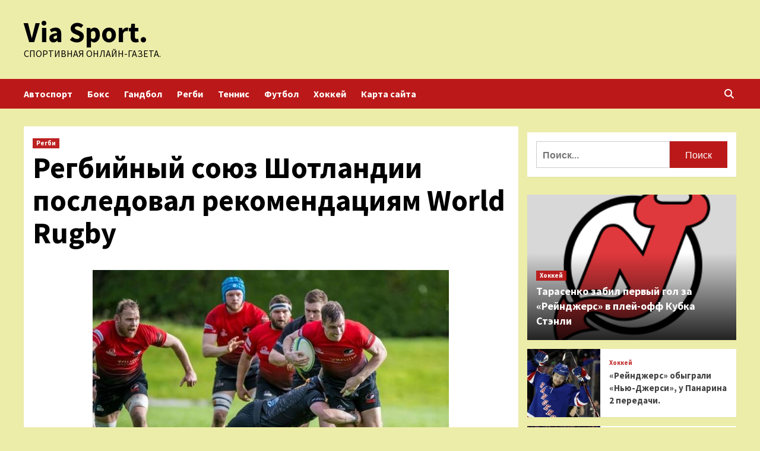

--- FILE ---
content_type: text/html; charset=UTF-8
request_url: http://vishkil.ru/regbi/regbiinyi-souz-shotlandii-posledoval-rekomendaciiam-world-rugby.html
body_size: 16724
content:
<!doctype html>
<html lang="ru-RU">
<head>
    <meta charset="UTF-8">
    <meta name="viewport" content="width=device-width, initial-scale=1">
    <link rel="profile" href="http://gmpg.org/xfn/11">
    <meta name='robots' content='index, follow, max-image-preview:large, max-snippet:-1, max-video-preview:-1' />
	<style>img:is([sizes="auto" i], [sizes^="auto," i]) { contain-intrinsic-size: 3000px 1500px }</style>
	
	<!-- This site is optimized with the Yoast SEO plugin v24.7 - https://yoast.com/wordpress/plugins/seo/ -->
	<title>Регбийный союз Шотландии последовал рекомендациям World Rugby - Via Sport.</title>
	<meta name="description" content="Фото: Шотландцы примут участие в глобальном эксперименте (с) Craig Watson SRU внедряет &laquo;пониженные&raquo; захваты. &nbsp; Регбийный союз Шотландии" />
	<link rel="canonical" href="http://vishkil.ru/regbi/regbiinyi-souz-shotlandii-posledoval-rekomendaciiam-world-rugby.html" />
	<meta property="og:locale" content="ru_RU" />
	<meta property="og:type" content="article" />
	<meta property="og:title" content="Регбийный союз Шотландии последовал рекомендациям World Rugby - Via Sport." />
	<meta property="og:description" content="Фото: Шотландцы примут участие в глобальном эксперименте (с) Craig Watson SRU внедряет &laquo;пониженные&raquo; захваты. &nbsp; Регбийный союз Шотландии" />
	<meta property="og:url" content="http://vishkil.ru/regbi/regbiinyi-souz-shotlandii-posledoval-rekomendaciiam-world-rugby.html" />
	<meta property="og:site_name" content="Via Sport." />
	<meta property="article:published_time" content="2023-04-14T07:30:07+00:00" />
	<meta property="og:image" content="http://vishkil.ru/wp-content/uploads/2023/04/regbijnyj-sojuz-shotlandii-posledoval-rekomendacijam-world-rugby-47c33da.jpg" />
	<meta property="og:image:width" content="600" />
	<meta property="og:image:height" content="399" />
	<meta property="og:image:type" content="image/jpeg" />
	<meta name="author" content="admin" />
	<meta name="twitter:card" content="summary_large_image" />
	<meta name="twitter:label1" content="Написано автором" />
	<meta name="twitter:data1" content="admin" />
	<script type="application/ld+json" class="yoast-schema-graph">{"@context":"https://schema.org","@graph":[{"@type":"WebPage","@id":"http://vishkil.ru/regbi/regbiinyi-souz-shotlandii-posledoval-rekomendaciiam-world-rugby.html","url":"http://vishkil.ru/regbi/regbiinyi-souz-shotlandii-posledoval-rekomendaciiam-world-rugby.html","name":"Регбийный союз Шотландии последовал рекомендациям World Rugby - Via Sport.","isPartOf":{"@id":"http://vishkil.ru/#website"},"primaryImageOfPage":{"@id":"http://vishkil.ru/regbi/regbiinyi-souz-shotlandii-posledoval-rekomendaciiam-world-rugby.html#primaryimage"},"image":{"@id":"http://vishkil.ru/regbi/regbiinyi-souz-shotlandii-posledoval-rekomendaciiam-world-rugby.html#primaryimage"},"thumbnailUrl":"http://vishkil.ru/wp-content/uploads/2023/04/regbijnyj-sojuz-shotlandii-posledoval-rekomendacijam-world-rugby-47c33da.jpg","datePublished":"2023-04-14T07:30:07+00:00","author":{"@id":"http://vishkil.ru/#/schema/person/830c41fed1fab98dc683d2241f51b3a4"},"description":"Фото: Шотландцы примут участие в глобальном эксперименте (с) Craig Watson SRU внедряет &laquo;пониженные&raquo; захваты. &nbsp; Регбийный союз Шотландии","breadcrumb":{"@id":"http://vishkil.ru/regbi/regbiinyi-souz-shotlandii-posledoval-rekomendaciiam-world-rugby.html#breadcrumb"},"inLanguage":"ru-RU","potentialAction":[{"@type":"ReadAction","target":["http://vishkil.ru/regbi/regbiinyi-souz-shotlandii-posledoval-rekomendaciiam-world-rugby.html"]}]},{"@type":"ImageObject","inLanguage":"ru-RU","@id":"http://vishkil.ru/regbi/regbiinyi-souz-shotlandii-posledoval-rekomendaciiam-world-rugby.html#primaryimage","url":"http://vishkil.ru/wp-content/uploads/2023/04/regbijnyj-sojuz-shotlandii-posledoval-rekomendacijam-world-rugby-47c33da.jpg","contentUrl":"http://vishkil.ru/wp-content/uploads/2023/04/regbijnyj-sojuz-shotlandii-posledoval-rekomendacijam-world-rugby-47c33da.jpg","width":600,"height":399},{"@type":"BreadcrumbList","@id":"http://vishkil.ru/regbi/regbiinyi-souz-shotlandii-posledoval-rekomendaciiam-world-rugby.html#breadcrumb","itemListElement":[{"@type":"ListItem","position":1,"name":"Главная страница","item":"http://vishkil.ru/"},{"@type":"ListItem","position":2,"name":"Регбийный союз Шотландии последовал рекомендациям World Rugby"}]},{"@type":"WebSite","@id":"http://vishkil.ru/#website","url":"http://vishkil.ru/","name":"Via Sport.","description":"Спортивная онлайн-газета.","potentialAction":[{"@type":"SearchAction","target":{"@type":"EntryPoint","urlTemplate":"http://vishkil.ru/?s={search_term_string}"},"query-input":{"@type":"PropertyValueSpecification","valueRequired":true,"valueName":"search_term_string"}}],"inLanguage":"ru-RU"},{"@type":"Person","@id":"http://vishkil.ru/#/schema/person/830c41fed1fab98dc683d2241f51b3a4","name":"admin","image":{"@type":"ImageObject","inLanguage":"ru-RU","@id":"http://vishkil.ru/#/schema/person/image/","url":"https://secure.gravatar.com/avatar/5fdb85cac86e45de2473cae2fb150b8501f466c267d3d07ed0727a97153d5b64?s=96&d=mm&r=g","contentUrl":"https://secure.gravatar.com/avatar/5fdb85cac86e45de2473cae2fb150b8501f466c267d3d07ed0727a97153d5b64?s=96&d=mm&r=g","caption":"admin"},"sameAs":["http://vishkil.ru"],"url":"http://vishkil.ru/author/admin"}]}</script>
	<!-- / Yoast SEO plugin. -->


<link rel='dns-prefetch' href='//fonts.googleapis.com' />
<link rel='stylesheet' id='wp-block-library-css' href='http://vishkil.ru/wp-includes/css/dist/block-library/style.min.css' type='text/css' media='all' />
<style id='classic-theme-styles-inline-css' type='text/css'>
/*! This file is auto-generated */
.wp-block-button__link{color:#fff;background-color:#32373c;border-radius:9999px;box-shadow:none;text-decoration:none;padding:calc(.667em + 2px) calc(1.333em + 2px);font-size:1.125em}.wp-block-file__button{background:#32373c;color:#fff;text-decoration:none}
</style>
<style id='global-styles-inline-css' type='text/css'>
:root{--wp--preset--aspect-ratio--square: 1;--wp--preset--aspect-ratio--4-3: 4/3;--wp--preset--aspect-ratio--3-4: 3/4;--wp--preset--aspect-ratio--3-2: 3/2;--wp--preset--aspect-ratio--2-3: 2/3;--wp--preset--aspect-ratio--16-9: 16/9;--wp--preset--aspect-ratio--9-16: 9/16;--wp--preset--color--black: #000000;--wp--preset--color--cyan-bluish-gray: #abb8c3;--wp--preset--color--white: #ffffff;--wp--preset--color--pale-pink: #f78da7;--wp--preset--color--vivid-red: #cf2e2e;--wp--preset--color--luminous-vivid-orange: #ff6900;--wp--preset--color--luminous-vivid-amber: #fcb900;--wp--preset--color--light-green-cyan: #7bdcb5;--wp--preset--color--vivid-green-cyan: #00d084;--wp--preset--color--pale-cyan-blue: #8ed1fc;--wp--preset--color--vivid-cyan-blue: #0693e3;--wp--preset--color--vivid-purple: #9b51e0;--wp--preset--gradient--vivid-cyan-blue-to-vivid-purple: linear-gradient(135deg,rgba(6,147,227,1) 0%,rgb(155,81,224) 100%);--wp--preset--gradient--light-green-cyan-to-vivid-green-cyan: linear-gradient(135deg,rgb(122,220,180) 0%,rgb(0,208,130) 100%);--wp--preset--gradient--luminous-vivid-amber-to-luminous-vivid-orange: linear-gradient(135deg,rgba(252,185,0,1) 0%,rgba(255,105,0,1) 100%);--wp--preset--gradient--luminous-vivid-orange-to-vivid-red: linear-gradient(135deg,rgba(255,105,0,1) 0%,rgb(207,46,46) 100%);--wp--preset--gradient--very-light-gray-to-cyan-bluish-gray: linear-gradient(135deg,rgb(238,238,238) 0%,rgb(169,184,195) 100%);--wp--preset--gradient--cool-to-warm-spectrum: linear-gradient(135deg,rgb(74,234,220) 0%,rgb(151,120,209) 20%,rgb(207,42,186) 40%,rgb(238,44,130) 60%,rgb(251,105,98) 80%,rgb(254,248,76) 100%);--wp--preset--gradient--blush-light-purple: linear-gradient(135deg,rgb(255,206,236) 0%,rgb(152,150,240) 100%);--wp--preset--gradient--blush-bordeaux: linear-gradient(135deg,rgb(254,205,165) 0%,rgb(254,45,45) 50%,rgb(107,0,62) 100%);--wp--preset--gradient--luminous-dusk: linear-gradient(135deg,rgb(255,203,112) 0%,rgb(199,81,192) 50%,rgb(65,88,208) 100%);--wp--preset--gradient--pale-ocean: linear-gradient(135deg,rgb(255,245,203) 0%,rgb(182,227,212) 50%,rgb(51,167,181) 100%);--wp--preset--gradient--electric-grass: linear-gradient(135deg,rgb(202,248,128) 0%,rgb(113,206,126) 100%);--wp--preset--gradient--midnight: linear-gradient(135deg,rgb(2,3,129) 0%,rgb(40,116,252) 100%);--wp--preset--font-size--small: 13px;--wp--preset--font-size--medium: 20px;--wp--preset--font-size--large: 36px;--wp--preset--font-size--x-large: 42px;--wp--preset--spacing--20: 0.44rem;--wp--preset--spacing--30: 0.67rem;--wp--preset--spacing--40: 1rem;--wp--preset--spacing--50: 1.5rem;--wp--preset--spacing--60: 2.25rem;--wp--preset--spacing--70: 3.38rem;--wp--preset--spacing--80: 5.06rem;--wp--preset--shadow--natural: 6px 6px 9px rgba(0, 0, 0, 0.2);--wp--preset--shadow--deep: 12px 12px 50px rgba(0, 0, 0, 0.4);--wp--preset--shadow--sharp: 6px 6px 0px rgba(0, 0, 0, 0.2);--wp--preset--shadow--outlined: 6px 6px 0px -3px rgba(255, 255, 255, 1), 6px 6px rgba(0, 0, 0, 1);--wp--preset--shadow--crisp: 6px 6px 0px rgba(0, 0, 0, 1);}:where(.is-layout-flex){gap: 0.5em;}:where(.is-layout-grid){gap: 0.5em;}body .is-layout-flex{display: flex;}.is-layout-flex{flex-wrap: wrap;align-items: center;}.is-layout-flex > :is(*, div){margin: 0;}body .is-layout-grid{display: grid;}.is-layout-grid > :is(*, div){margin: 0;}:where(.wp-block-columns.is-layout-flex){gap: 2em;}:where(.wp-block-columns.is-layout-grid){gap: 2em;}:where(.wp-block-post-template.is-layout-flex){gap: 1.25em;}:where(.wp-block-post-template.is-layout-grid){gap: 1.25em;}.has-black-color{color: var(--wp--preset--color--black) !important;}.has-cyan-bluish-gray-color{color: var(--wp--preset--color--cyan-bluish-gray) !important;}.has-white-color{color: var(--wp--preset--color--white) !important;}.has-pale-pink-color{color: var(--wp--preset--color--pale-pink) !important;}.has-vivid-red-color{color: var(--wp--preset--color--vivid-red) !important;}.has-luminous-vivid-orange-color{color: var(--wp--preset--color--luminous-vivid-orange) !important;}.has-luminous-vivid-amber-color{color: var(--wp--preset--color--luminous-vivid-amber) !important;}.has-light-green-cyan-color{color: var(--wp--preset--color--light-green-cyan) !important;}.has-vivid-green-cyan-color{color: var(--wp--preset--color--vivid-green-cyan) !important;}.has-pale-cyan-blue-color{color: var(--wp--preset--color--pale-cyan-blue) !important;}.has-vivid-cyan-blue-color{color: var(--wp--preset--color--vivid-cyan-blue) !important;}.has-vivid-purple-color{color: var(--wp--preset--color--vivid-purple) !important;}.has-black-background-color{background-color: var(--wp--preset--color--black) !important;}.has-cyan-bluish-gray-background-color{background-color: var(--wp--preset--color--cyan-bluish-gray) !important;}.has-white-background-color{background-color: var(--wp--preset--color--white) !important;}.has-pale-pink-background-color{background-color: var(--wp--preset--color--pale-pink) !important;}.has-vivid-red-background-color{background-color: var(--wp--preset--color--vivid-red) !important;}.has-luminous-vivid-orange-background-color{background-color: var(--wp--preset--color--luminous-vivid-orange) !important;}.has-luminous-vivid-amber-background-color{background-color: var(--wp--preset--color--luminous-vivid-amber) !important;}.has-light-green-cyan-background-color{background-color: var(--wp--preset--color--light-green-cyan) !important;}.has-vivid-green-cyan-background-color{background-color: var(--wp--preset--color--vivid-green-cyan) !important;}.has-pale-cyan-blue-background-color{background-color: var(--wp--preset--color--pale-cyan-blue) !important;}.has-vivid-cyan-blue-background-color{background-color: var(--wp--preset--color--vivid-cyan-blue) !important;}.has-vivid-purple-background-color{background-color: var(--wp--preset--color--vivid-purple) !important;}.has-black-border-color{border-color: var(--wp--preset--color--black) !important;}.has-cyan-bluish-gray-border-color{border-color: var(--wp--preset--color--cyan-bluish-gray) !important;}.has-white-border-color{border-color: var(--wp--preset--color--white) !important;}.has-pale-pink-border-color{border-color: var(--wp--preset--color--pale-pink) !important;}.has-vivid-red-border-color{border-color: var(--wp--preset--color--vivid-red) !important;}.has-luminous-vivid-orange-border-color{border-color: var(--wp--preset--color--luminous-vivid-orange) !important;}.has-luminous-vivid-amber-border-color{border-color: var(--wp--preset--color--luminous-vivid-amber) !important;}.has-light-green-cyan-border-color{border-color: var(--wp--preset--color--light-green-cyan) !important;}.has-vivid-green-cyan-border-color{border-color: var(--wp--preset--color--vivid-green-cyan) !important;}.has-pale-cyan-blue-border-color{border-color: var(--wp--preset--color--pale-cyan-blue) !important;}.has-vivid-cyan-blue-border-color{border-color: var(--wp--preset--color--vivid-cyan-blue) !important;}.has-vivid-purple-border-color{border-color: var(--wp--preset--color--vivid-purple) !important;}.has-vivid-cyan-blue-to-vivid-purple-gradient-background{background: var(--wp--preset--gradient--vivid-cyan-blue-to-vivid-purple) !important;}.has-light-green-cyan-to-vivid-green-cyan-gradient-background{background: var(--wp--preset--gradient--light-green-cyan-to-vivid-green-cyan) !important;}.has-luminous-vivid-amber-to-luminous-vivid-orange-gradient-background{background: var(--wp--preset--gradient--luminous-vivid-amber-to-luminous-vivid-orange) !important;}.has-luminous-vivid-orange-to-vivid-red-gradient-background{background: var(--wp--preset--gradient--luminous-vivid-orange-to-vivid-red) !important;}.has-very-light-gray-to-cyan-bluish-gray-gradient-background{background: var(--wp--preset--gradient--very-light-gray-to-cyan-bluish-gray) !important;}.has-cool-to-warm-spectrum-gradient-background{background: var(--wp--preset--gradient--cool-to-warm-spectrum) !important;}.has-blush-light-purple-gradient-background{background: var(--wp--preset--gradient--blush-light-purple) !important;}.has-blush-bordeaux-gradient-background{background: var(--wp--preset--gradient--blush-bordeaux) !important;}.has-luminous-dusk-gradient-background{background: var(--wp--preset--gradient--luminous-dusk) !important;}.has-pale-ocean-gradient-background{background: var(--wp--preset--gradient--pale-ocean) !important;}.has-electric-grass-gradient-background{background: var(--wp--preset--gradient--electric-grass) !important;}.has-midnight-gradient-background{background: var(--wp--preset--gradient--midnight) !important;}.has-small-font-size{font-size: var(--wp--preset--font-size--small) !important;}.has-medium-font-size{font-size: var(--wp--preset--font-size--medium) !important;}.has-large-font-size{font-size: var(--wp--preset--font-size--large) !important;}.has-x-large-font-size{font-size: var(--wp--preset--font-size--x-large) !important;}
:where(.wp-block-post-template.is-layout-flex){gap: 1.25em;}:where(.wp-block-post-template.is-layout-grid){gap: 1.25em;}
:where(.wp-block-columns.is-layout-flex){gap: 2em;}:where(.wp-block-columns.is-layout-grid){gap: 2em;}
:root :where(.wp-block-pullquote){font-size: 1.5em;line-height: 1.6;}
</style>
<link rel='stylesheet' id='bootstrap-css' href='http://vishkil.ru/wp-content/themes/covernews/assets/bootstrap/css/bootstrap.min.css' type='text/css' media='all' />
<link rel='stylesheet' id='slick-css' href='http://vishkil.ru/wp-content/themes/covernews/assets/slick/css/slick.css' type='text/css' media='all' />
<link rel='stylesheet' id='covernews-style-css' href='http://vishkil.ru/wp-content/themes/covernews/style.css' type='text/css' media='all' />
<script type="text/javascript" src="http://vishkil.ru/wp-includes/js/jquery/jquery.min.js" id="jquery-core-js"></script>
<script type="text/javascript" id="wp-disable-css-lazy-load-js-extra">
/* <![CDATA[ */
var WpDisableAsyncLinks = {"wp-disable-font-awesome":"http:\/\/vishkil.ru\/wp-content\/themes\/covernews\/assets\/font-awesome-v6\/css\/all.min.css","wp-disable-google-fonts":"https:\/\/fonts.googleapis.com\/css?family=Source%20Sans%20Pro:400,400i,700,700i|Lato:400,300,400italic,900,700&subset=latin,latin-ext"};
/* ]]> */
</script>
<script type="text/javascript" src="http://vishkil.ru/wp-content/plugins/wp-disable/js/css-lazy-load.min.js" id="wp-disable-css-lazy-load-js"></script>
<link rel="alternate" title="oEmbed (JSON)" type="application/json+oembed" href="http://vishkil.ru/wp-json/oembed/1.0/embed?url=http%3A%2F%2Fvishkil.ru%2Fregbi%2Fregbiinyi-souz-shotlandii-posledoval-rekomendaciiam-world-rugby.html" />
<link rel="alternate" title="oEmbed (XML)" type="text/xml+oembed" href="http://vishkil.ru/wp-json/oembed/1.0/embed?url=http%3A%2F%2Fvishkil.ru%2Fregbi%2Fregbiinyi-souz-shotlandii-posledoval-rekomendaciiam-world-rugby.html&#038;format=xml" />
<link rel="pingback" href="http://vishkil.ru/xmlrpc.php">        <style type="text/css">
                        .site-title a,
            .site-header .site-branding .site-title a:visited,
            .site-header .site-branding .site-title a:hover,
            .site-description {
                color: #000000;
            }

            .site-branding .site-title {
                font-size: 48px;
            }

            @media only screen and (max-width: 640px) {
                .header-layout-3 .site-header .site-branding .site-title,
                .site-branding .site-title {
                    font-size: 60px;

                }
              }   

           @media only screen and (max-width: 375px) {
               .header-layout-3 .site-header .site-branding .site-title,
               .site-branding .site-title {
                        font-size: 50px;

                    }
                }
                
                    @media (min-width: 768px){
            .elementor-default .elementor-section.elementor-section-full_width > .elementor-container,
            .elementor-page .elementor-section.elementor-section-full_width > .elementor-container,
            .elementor-default .elementor-section.elementor-section-boxed > .elementor-container,
            .elementor-page .elementor-section.elementor-section-boxed > .elementor-container {
                max-width: 730px;
            }
        }
        @media (min-width: 992px){
            .elementor-default .elementor-section.elementor-section-full_width > .elementor-container,
            .elementor-page .elementor-section.elementor-section-full_width > .elementor-container,
            .elementor-default .elementor-section.elementor-section-boxed > .elementor-container,
            .elementor-page .elementor-section.elementor-section-boxed > .elementor-container {
                max-width: 950px;
            }
        }
        @media only screen and (min-width: 1401px){
            .elementor-default .elementor-section.elementor-section-full_width > .elementor-container,
            .elementor-page .elementor-section.elementor-section-full_width > .elementor-container,
            .elementor-default .elementor-section.elementor-section-boxed > .elementor-container,
            .elementor-page .elementor-section.elementor-section-boxed > .elementor-container {
                max-width: 1180px;
            }
        }
        @media only screen and (min-width: 1200px) and (max-width: 1400px){
            .elementor-default .elementor-section.elementor-section-full_width > .elementor-container,
            .elementor-page .elementor-section.elementor-section-full_width > .elementor-container,
            .elementor-default .elementor-section.elementor-section-boxed > .elementor-container,
            .elementor-page .elementor-section.elementor-section-boxed > .elementor-container {
                max-width: 1160px;
            }
        }
        @media (min-width: 1680px){            
            .elementor-default .elementor-section.elementor-section-full_width > .elementor-container,
            .elementor-page .elementor-section.elementor-section-full_width > .elementor-container,
            .elementor-default .elementor-section.elementor-section-boxed > .elementor-container,
            .elementor-page .elementor-section.elementor-section-boxed > .elementor-container {
                max-width: 1580px;
            }
        }
        
        .align-content-left .elementor-section-stretched,
        .align-content-right .elementor-section-stretched {
            max-width: 100%;
            left: 0 !important;
        }


        </style>
        <style type="text/css" id="custom-background-css">
body.custom-background { background-color: #ededaa; }
</style>
	<link rel="icon" href="http://vishkil.ru/wp-content/uploads/2023/04/myach.jpg" sizes="32x32" />
<link rel="icon" href="http://vishkil.ru/wp-content/uploads/2023/04/myach.jpg" sizes="192x192" />
<link rel="apple-touch-icon" href="http://vishkil.ru/wp-content/uploads/2023/04/myach.jpg" />
<meta name="msapplication-TileImage" content="http://vishkil.ru/wp-content/uploads/2023/04/myach.jpg" />
<link rel="alternate" type="application/rss+xml" title="RSS" href="http://vishkil.ru/rsslatest.xml" /></head>

<body class="wp-singular post-template-default single single-post postid-963 single-format-standard custom-background wp-embed-responsive wp-theme-covernews default-content-layout scrollup-sticky-header aft-sticky-header aft-sticky-sidebar default aft-main-banner-slider-editors-picks-trending single-content-mode-default header-image-default align-content-left aft-and">


<div id="page" class="site">
    <a class="skip-link screen-reader-text" href="#content">Перейти к содержимому</a>

<div class="header-layout-1">
        <header id="masthead" class="site-header">
                <div class="masthead-banner " data-background="">
            <div class="container">
                <div class="row">
                    <div class="col-md-4">
                        <div class="site-branding">
                                                            <p class="site-title font-family-1">
                                    <a href="http://vishkil.ru/" rel="home">Via Sport.</a>
                                </p>
                            
                                                            <p class="site-description">Спортивная онлайн-газета.</p>
                                                    </div>
                    </div>
                    <div class="col-md-8">
                                            </div>
                </div>
            </div>
        </div>
        <nav id="site-navigation" class="main-navigation">
            <div class="container">
                <div class="row">
                    <div class="kol-12">
                        <div class="navigation-container">

                            <div class="main-navigation-container-items-wrapper">

                                <span class="toggle-menu" aria-controls="primary-menu" aria-expanded="false">
                                    <a href="javascript:void(0)" class="aft-void-menu">
                                        <span class="screen-reader-text">Основное меню</span>
                                        <i class="ham"></i>
                                    </a>
                                </span>
                                <span class="af-mobile-site-title-wrap">
                                                                        <p class="site-title font-family-1">
                                        <a href="http://vishkil.ru/" rel="home">Via Sport.</a>
                                    </p>
                                </span>
                                <div class="menu main-menu"><ul id="primary-menu" class="menu"><li id="menu-item-66" class="menu-item menu-item-type-taxonomy menu-item-object-category menu-item-66"><a href="http://vishkil.ru/category/avtosport">Автоспорт</a></li>
<li id="menu-item-64" class="menu-item menu-item-type-taxonomy menu-item-object-category menu-item-64"><a href="http://vishkil.ru/category/boks">Бокс</a></li>
<li id="menu-item-68" class="menu-item menu-item-type-taxonomy menu-item-object-category menu-item-68"><a href="http://vishkil.ru/category/gandbol">Гандбол</a></li>
<li id="menu-item-67" class="menu-item menu-item-type-taxonomy menu-item-object-category current-post-ancestor current-menu-parent current-post-parent menu-item-67"><a href="http://vishkil.ru/category/regbi">Регби</a></li>
<li id="menu-item-65" class="menu-item menu-item-type-taxonomy menu-item-object-category menu-item-65"><a href="http://vishkil.ru/category/tennis">Теннис</a></li>
<li id="menu-item-63" class="menu-item menu-item-type-taxonomy menu-item-object-category menu-item-63"><a href="http://vishkil.ru/category/futbol">Футбол</a></li>
<li id="menu-item-69" class="menu-item menu-item-type-taxonomy menu-item-object-category menu-item-69"><a href="http://vishkil.ru/category/xokkej">Хоккей</a></li>
<li id="menu-item-70" class="menu-item menu-item-type-post_type menu-item-object-page menu-item-70"><a href="http://vishkil.ru/karta-sajta">Карта сайта</a></li>
</ul></div>                            </div>
                            <div class="cart-search">

                                <div class="af-search-wrap">
                                    <div class="search-overlay">
                                        <a href="#" title="Search" class="search-icon">
                                            <i class="fa fa-search"></i>
                                        </a>
                                        <div class="af-search-form">
                                            <form role="search" method="get" class="search-form" action="http://vishkil.ru/">
				<label>
					<span class="screen-reader-text">Найти:</span>
					<input type="search" class="search-field" placeholder="Поиск&hellip;" value="" name="s" />
				</label>
				<input type="submit" class="search-submit" value="Поиск" />
			</form>                                        </div>
                                    </div>
                                </div>
                            </div>


                        </div>
                    </div>
                </div>
            </div>
        </nav>
    </header>
</div>

    <div id="content" class="container">
        <div class="section-block-upper row">
                <div id="primary" class="content-area">
                    <main id="main" class="site-main">

                                                    <article id="post-963" class="af-single-article post-963 post type-post status-publish format-standard has-post-thumbnail hentry category-regbi tag-evropa">
                                <div class="entry-content-wrap">
                                    <header class="entry-header">

    <div class="header-details-wrapper">
        <div class="entry-header-details">
                            <div class="figure-categories figure-categories-bg">
                                        <ul class="cat-links"><li class="meta-category">
                             <a class="covernews-categories category-color-1" href="http://vishkil.ru/category/regbi" alt="Посмотреть все записи в Регби"> 
                                 Регби
                             </a>
                        </li></ul>                </div>
                        <h1 class="entry-title">Регбийный союз Шотландии последовал рекомендациям World Rugby</h1>
            
                
        <span class="author-links">
                                        </span>
                        

                    </div>
    </div>

    </header><!-- .entry-header -->                                    

    <div class="entry-content">
        <p><img decoding="async" alt="
                        Регбийный союз Шотландии последовал рекомендациям World Rugby
                    " src="/wp-content/uploads/2023/04/regbijnyj-sojuz-shotlandii-posledoval-rekomendacijam-world-rugby-47c33da.jpg" class="aligncenter" />  </p>
<p>Фото:      Шотландцы примут участие в глобальном эксперименте (с) Craig Watson         </p>
<p><strong>SRU внедряет &laquo;пониженные&raquo; захваты.</strong></p>
<p>&nbsp;</p>
<p>Регбийный союз Шотландии после консультаций с Советом клубов страны принял рекомендации World Rugby в части изменения высоты захватов. Изменения коснутся всех соревнований под эгидой SRU во всех возрастных и гендерных категориях.</p>
<p>Теперь в шотландском регби предельная высота захвата с уровня грудины опускается до живота. Причем, ассистент захватывающего все также может блокировать игрока не выше уровня плеч. Но именно первый контакт должен быть не выше живота.</p>
<p>Притом, отдельно отмечается, что игра в фазе &laquo;пик-энд-гоу&raquo; будет судиться по-прежнему и останавливать соперника можно будет привычным способом.</p>
<p>&nbsp;</p>
</p>
<p>Итальянского столба дисквалифицированного за расизм отправили исправляться в библиотеку</p>
<p>Стеффон Эрмитедж готов играть в низших лигах Франции, только бы не уходить на &laquo;пенсию&raquo;</p>
<p>Давит Ниниашвили досрочно завершил сезон и может готовиться к Кубку Мира</p>
<p>Экс-игрок сборной Англии хочет выступать за Фиджи</p>
<p>Источник: <a href="https://rugger.info/news/53000" rel="nofollow noopener" target="_blank"> rugger.info</a> </p>
                    <div class="post-item-metadata entry-meta">
                <span class="tags-links">Tags: <a href="http://vishkil.ru/tag/evropa" rel="tag">Европа</a></span>            </div>
                            </div><!-- .entry-content -->


                                </div>
                                
<div class="promotionspace enable-promotionspace">

    <div class="em-reated-posts  col-ten">
<div class="row">
                            <h3 class="related-title">                    
                    Больше историй                </h3>
                    <div class="row">
                                    <div class="col-sm-4 latest-posts-grid" data-mh="latest-posts-grid">
                        <div class="spotlight-post">
                            <figure class="categorised-article inside-img">
                                <div class="categorised-article-wrapper">
                                    <div class="data-bg-hover data-bg-categorised read-bg-img">
                                        <a href="http://vishkil.ru/regbi/sergei-sekisov-v-lokomotive-eshe-na-dva-goda.html">
                                            <img width="300" height="169" src="http://vishkil.ru/wp-content/uploads/2023/04/sergej-sekisov-v-lokomotive-eshhjo-na-dva-goda-e83a2f3-300x169.jpg" class="attachment-medium size-medium wp-post-image" alt="" decoding="async" srcset="http://vishkil.ru/wp-content/uploads/2023/04/sergej-sekisov-v-lokomotive-eshhjo-na-dva-goda-e83a2f3-300x169.jpg 300w, http://vishkil.ru/wp-content/uploads/2023/04/sergej-sekisov-v-lokomotive-eshhjo-na-dva-goda-e83a2f3.jpg 600w" sizes="(max-width: 300px) 100vw, 300px" />                                        </a>
                                    </div>
                                </div>
                                                                <div class="figure-categories figure-categories-bg">

                                    <ul class="cat-links"><li class="meta-category">
                             <a class="covernews-categories category-color-1" href="http://vishkil.ru/category/regbi" alt="Посмотреть все записи в Регби"> 
                                 Регби
                             </a>
                        </li></ul>                                </div>
                            </figure>

                            <figcaption>

                                <h3 class="article-title article-title-1">
                                    <a href="http://vishkil.ru/regbi/sergei-sekisov-v-lokomotive-eshe-na-dva-goda.html">
                                        Сергей Секисов в «Локомотиве» ещё на два года                                    </a>
                                </h3>
                                <div class="grid-item-metadata">
                                    
        <span class="author-links">
                                        </span>
                                        </div>
                            </figcaption>
                        </div>
                    </div>
                                    <div class="col-sm-4 latest-posts-grid" data-mh="latest-posts-grid">
                        <div class="spotlight-post">
                            <figure class="categorised-article inside-img">
                                <div class="categorised-article-wrapper">
                                    <div class="data-bg-hover data-bg-categorised read-bg-img">
                                        <a href="http://vishkil.ru/regbi/bred-torn-pokinet-reds.html">
                                            <img width="300" height="169" src="http://vishkil.ru/wp-content/uploads/2023/04/bred-torn-pokinet-reds-c7bd465-300x169.jpg" class="attachment-medium size-medium wp-post-image" alt="" decoding="async" loading="lazy" srcset="http://vishkil.ru/wp-content/uploads/2023/04/bred-torn-pokinet-reds-c7bd465-300x169.jpg 300w, http://vishkil.ru/wp-content/uploads/2023/04/bred-torn-pokinet-reds-c7bd465.jpg 600w" sizes="auto, (max-width: 300px) 100vw, 300px" />                                        </a>
                                    </div>
                                </div>
                                                                <div class="figure-categories figure-categories-bg">

                                    <ul class="cat-links"><li class="meta-category">
                             <a class="covernews-categories category-color-1" href="http://vishkil.ru/category/regbi" alt="Посмотреть все записи в Регби"> 
                                 Регби
                             </a>
                        </li></ul>                                </div>
                            </figure>

                            <figcaption>

                                <h3 class="article-title article-title-1">
                                    <a href="http://vishkil.ru/regbi/bred-torn-pokinet-reds.html">
                                        Брэд Торн покинет «Редс»                                    </a>
                                </h3>
                                <div class="grid-item-metadata">
                                    
        <span class="author-links">
                                        </span>
                                        </div>
                            </figcaption>
                        </div>
                    </div>
                                    <div class="col-sm-4 latest-posts-grid" data-mh="latest-posts-grid">
                        <div class="spotlight-post">
                            <figure class="categorised-article inside-img">
                                <div class="categorised-article-wrapper">
                                    <div class="data-bg-hover data-bg-categorised read-bg-img">
                                        <a href="http://vishkil.ru/regbi/maikl-hyper-mojet-otpravitsia-na-olimpiiskie-igry.html">
                                            <img width="300" height="171" src="http://vishkil.ru/wp-content/uploads/2023/04/majkl-huper-mozhet-otpravitsja-na-olimpijskie-igry-d4499c0-300x171.jpg" class="attachment-medium size-medium wp-post-image" alt="" decoding="async" loading="lazy" srcset="http://vishkil.ru/wp-content/uploads/2023/04/majkl-huper-mozhet-otpravitsja-na-olimpijskie-igry-d4499c0-300x171.jpg 300w, http://vishkil.ru/wp-content/uploads/2023/04/majkl-huper-mozhet-otpravitsja-na-olimpijskie-igry-d4499c0.jpg 600w" sizes="auto, (max-width: 300px) 100vw, 300px" />                                        </a>
                                    </div>
                                </div>
                                                                <div class="figure-categories figure-categories-bg">

                                    <ul class="cat-links"><li class="meta-category">
                             <a class="covernews-categories category-color-1" href="http://vishkil.ru/category/regbi" alt="Посмотреть все записи в Регби"> 
                                 Регби
                             </a>
                        </li></ul>                                </div>
                            </figure>

                            <figcaption>

                                <h3 class="article-title article-title-1">
                                    <a href="http://vishkil.ru/regbi/maikl-hyper-mojet-otpravitsia-na-olimpiiskie-igry.html">
                                        Майкл Хупер может отправиться на Олимпийские игры                                    </a>
                                </h3>
                                <div class="grid-item-metadata">
                                    
        <span class="author-links">
                                        </span>
                                        </div>
                            </figcaption>
                        </div>
                    </div>
                                   </div>
                   </div>
    </div>
</div>
                                                            </article>
                        
                    </main><!-- #main -->
                </div><!-- #primary -->
                                <aside id="secondary" class="widget-area sidebar-sticky-top">
<script async="async" src="https://w.uptolike.com/widgets/v1/zp.js?pid=lfe2177cfa78ec46bf57c1263f2dd7d016bddb8324" type="text/javascript"></script>
<p></p>
<p></p>


	<div id="search-2" class="widget covernews-widget widget_search"><form role="search" method="get" class="search-form" action="http://vishkil.ru/">
				<label>
					<span class="screen-reader-text">Найти:</span>
					<input type="search" class="search-field" placeholder="Поиск&hellip;" value="" name="s" />
				</label>
				<input type="submit" class="search-submit" value="Поиск" />
			</form></div><div id="execphp-2" class="widget covernews-widget widget_execphp">			<div class="execphpwidget"></div>
		</div><div id="covernews_posts_grid-2" class="widget covernews-widget covernews_Posts_Grid">

            <div class="widget-block">
                <div class="row">


                    <div class="col-sm-6 full-plus-list">
                                                                        
                                <div class="spotlight-post">
                                    <figure class="categorised-article">
                                        <div class="categorised-article-wrapper">
                                            <div class="data-bg-hover data-bg-categorised read-bg-img">
                                                <a href="http://vishkil.ru/xokkej/tarasenko-zabil-pervyi-gol-za-reindjers-v-plei-off-kybka-stenli.html">
                                                    <img width="240" height="240" src="http://vishkil.ru/wp-content/uploads/2023/04/tarasenko-zabil-pervyj-gol-za-rejndzhers-v-plej-off-kubka-stenli-7295be1.png" class="attachment-medium size-medium wp-post-image" alt="" decoding="async" loading="lazy" srcset="http://vishkil.ru/wp-content/uploads/2023/04/tarasenko-zabil-pervyj-gol-za-rejndzhers-v-plej-off-kubka-stenli-7295be1.png 240w, http://vishkil.ru/wp-content/uploads/2023/04/tarasenko-zabil-pervyj-gol-za-rejndzhers-v-plej-off-kubka-stenli-7295be1-150x150.png 150w" sizes="auto, (max-width: 240px) 100vw, 240px" />                                                </a>

                                            </div>
                                        </div>
                                    </figure>

                                                                        <figcaption>
                                        <div class="figure-categories figure-categories-bg">
                                            <ul class="cat-links"><li class="meta-category">
                             <a class="covernews-categories category-color-1" href="http://vishkil.ru/category/xokkej" alt="Посмотреть все записи в Хоккей"> 
                                 Хоккей
                             </a>
                        </li></ul>                                        </div>
                                        <h3 class="article-title article-title-1">
                                            <a href="http://vishkil.ru/xokkej/tarasenko-zabil-pervyi-gol-za-reindjers-v-plei-off-kybka-stenli.html">
                                                Тарасенко забил первый гол за «Рейнджерс» в плей-офф Кубка Стэнли                                            </a>
                                        </h3>
                                        <div class="grid-item-metadata">
                                            
        <span class="author-links">
                                        </span>
                                                </div>
                                    </figcaption>
                                </div>

                            
                                <div class="spotlight-post">
                                    <figure class="categorised-article">
                                        <div class="categorised-article-wrapper">
                                            <div class="data-bg-hover data-bg-categorised read-bg-img">
                                                <a href="http://vishkil.ru/xokkej/reindjers-obygrali-nu-djersi-y-panarina-2-peredachi-foks-oformil-assistentskii-poker.html">
                                                    <img width="300" height="200" src="http://vishkil.ru/wp-content/uploads/2023/04/rejndzhers-obygrali-nju-dzhersi-u-panarina-2-peredachi-foks-oformil-assistentskij-poker-97b8403-300x200.jpg" class="attachment-medium size-medium wp-post-image" alt="" decoding="async" loading="lazy" srcset="http://vishkil.ru/wp-content/uploads/2023/04/rejndzhers-obygrali-nju-dzhersi-u-panarina-2-peredachi-foks-oformil-assistentskij-poker-97b8403-300x200.jpg 300w, http://vishkil.ru/wp-content/uploads/2023/04/rejndzhers-obygrali-nju-dzhersi-u-panarina-2-peredachi-foks-oformil-assistentskij-poker-97b8403.jpg 600w" sizes="auto, (max-width: 300px) 100vw, 300px" />                                                </a>

                                            </div>
                                        </div>
                                    </figure>

                                                                        <figcaption>
                                        <div class="figure-categories figure-categories-bg">
                                            <ul class="cat-links"><li class="meta-category">
                             <a class="covernews-categories category-color-1" href="http://vishkil.ru/category/xokkej" alt="Посмотреть все записи в Хоккей"> 
                                 Хоккей
                             </a>
                        </li></ul>                                        </div>
                                        <h3 class="article-title article-title-1">
                                            <a href="http://vishkil.ru/xokkej/reindjers-obygrali-nu-djersi-y-panarina-2-peredachi-foks-oformil-assistentskii-poker.html">
                                                «Рейнджерс» обыграли «Нью-Джерси», у Панарина 2 передачи.                                            </a>
                                        </h3>
                                        <div class="grid-item-metadata">
                                            
        <span class="author-links">
                                        </span>
                                                </div>
                                    </figcaption>
                                </div>

                            
                                <div class="spotlight-post">
                                    <figure class="categorised-article">
                                        <div class="categorised-article-wrapper">
                                            <div class="data-bg-hover data-bg-categorised read-bg-img">
                                                <a href="http://vishkil.ru/xokkej/tri-ochka-kycherova-pomogli-tampe-obygrat-toronto-v-pervom-matche-serii-plei-off.html">
                                                    <img width="300" height="200" src="http://vishkil.ru/wp-content/uploads/2023/04/tri-ochka-kucherova-pomogli-tampe-obygrat-toronto-v-pervom-matche-serii-plej-off-1b9830d-300x200.jpg" class="attachment-medium size-medium wp-post-image" alt="" decoding="async" loading="lazy" srcset="http://vishkil.ru/wp-content/uploads/2023/04/tri-ochka-kucherova-pomogli-tampe-obygrat-toronto-v-pervom-matche-serii-plej-off-1b9830d-300x200.jpg 300w, http://vishkil.ru/wp-content/uploads/2023/04/tri-ochka-kucherova-pomogli-tampe-obygrat-toronto-v-pervom-matche-serii-plej-off-1b9830d.jpg 600w" sizes="auto, (max-width: 300px) 100vw, 300px" />                                                </a>

                                            </div>
                                        </div>
                                    </figure>

                                                                        <figcaption>
                                        <div class="figure-categories figure-categories-bg">
                                            <ul class="cat-links"><li class="meta-category">
                             <a class="covernews-categories category-color-1" href="http://vishkil.ru/category/xokkej" alt="Посмотреть все записи в Хоккей"> 
                                 Хоккей
                             </a>
                        </li></ul>                                        </div>
                                        <h3 class="article-title article-title-1">
                                            <a href="http://vishkil.ru/xokkej/tri-ochka-kycherova-pomogli-tampe-obygrat-toronto-v-pervom-matche-serii-plei-off.html">
                                                Три очка Кучерова помогли «Тампе» обыграть «Торонто» в первом матче серии плей-офф                                            </a>
                                        </h3>
                                        <div class="grid-item-metadata">
                                            
        <span class="author-links">
                                        </span>
                                                </div>
                                    </figcaption>
                                </div>

                            
                                <div class="spotlight-post">
                                    <figure class="categorised-article">
                                        <div class="categorised-article-wrapper">
                                            <div class="data-bg-hover data-bg-categorised read-bg-img">
                                                <a href="http://vishkil.ru/xokkej/novikov-ne-videl-chtoby-rotenberg-nedorabotal-na-ldy-ispygalsia-ili-zakapriznichal-v-igre.html">
                                                    <img width="300" height="200" src="http://vishkil.ru/wp-content/uploads/2023/04/novikov-ne-videl-chtoby-rotenberg-nedorabotal-na-ldu-ispugalsja-ili-zakapriznichal-v-igre-02dd7d8-300x200.jpg" class="attachment-medium size-medium wp-post-image" alt="" decoding="async" loading="lazy" srcset="http://vishkil.ru/wp-content/uploads/2023/04/novikov-ne-videl-chtoby-rotenberg-nedorabotal-na-ldu-ispugalsja-ili-zakapriznichal-v-igre-02dd7d8-300x200.jpg 300w, http://vishkil.ru/wp-content/uploads/2023/04/novikov-ne-videl-chtoby-rotenberg-nedorabotal-na-ldu-ispugalsja-ili-zakapriznichal-v-igre-02dd7d8.jpg 600w" sizes="auto, (max-width: 300px) 100vw, 300px" />                                                </a>

                                            </div>
                                        </div>
                                    </figure>

                                                                        <figcaption>
                                        <div class="figure-categories figure-categories-bg">
                                            <ul class="cat-links"><li class="meta-category">
                             <a class="covernews-categories category-color-1" href="http://vishkil.ru/category/xokkej" alt="Посмотреть все записи в Хоккей"> 
                                 Хоккей
                             </a>
                        </li></ul>                                        </div>
                                        <h3 class="article-title article-title-1">
                                            <a href="http://vishkil.ru/xokkej/novikov-ne-videl-chtoby-rotenberg-nedorabotal-na-ldy-ispygalsia-ili-zakapriznichal-v-igre.html">
                                                Новиков: не видел, чтобы Ротенберг недоработал на льду, испугался или закапризничал в игре                                            </a>
                                        </h3>
                                        <div class="grid-item-metadata">
                                            
        <span class="author-links">
                                        </span>
                                                </div>
                                    </figcaption>
                                </div>

                                                                        </div>

                    <div class="col-sm-6 list">
                                                                        
                                <div class="spotlight-post">
                                    <figure class="categorised-article">
                                        <div class="categorised-article-wrapper">
                                            <div class="data-bg-hover data-bg-categorised read-bg-img">
                                                <a  href="http://vishkil.ru/futbol/krishtiany-ronaldy-vkluchil-yeina-ryni-v-sbornyu-byvshih-odnoklybnikov.html">
                                                    <img width="150" height="150" src="http://vishkil.ru/wp-content/uploads/2023/04/krishtianu-ronaldu-vkljuchil-uejna-runi-vnbspsbornuju-byvshih-odnoklubnikov-4cd6685-150x150.jpg" class="attachment-thumbnail size-thumbnail wp-post-image" alt="" decoding="async" loading="lazy" />                                                </a>

                                            </div>
                                        </div>
                                    </figure>
                                                                        <figcaption>
                                        <div class="figure-categories figure-categories-bg">

                                            <ul class="cat-links"><li class="meta-category">
                             <a class="covernews-categories category-color-1" href="http://vishkil.ru/category/futbol" alt="Посмотреть все записи в Футбол"> 
                                 Футбол
                             </a>
                        </li></ul>                                        </div>
                                        <h3 class="article-title article-title-1">
                                            <a href="http://vishkil.ru/futbol/krishtiany-ronaldy-vkluchil-yeina-ryni-v-sbornyu-byvshih-odnoklybnikov.html">
                                                Криштиану Роналду включил Уэйна Руни в сборную бывших одноклубников                                            </a>
                                        </h3>
                                        <div class="grid-item-metadata">
                                            
        <span class="author-links">
                                        </span>
                                                </div>
                                    </figcaption>
                                </div>

                                
                                <div class="spotlight-post">
                                    <figure class="categorised-article">
                                        <div class="categorised-article-wrapper">
                                            <div class="data-bg-hover data-bg-categorised read-bg-img">
                                                <a  href="http://vishkil.ru/futbol/milan-vyshel-v-polyfinal-ligi-chempionov.html">
                                                    <img width="150" height="150" src="http://vishkil.ru/wp-content/uploads/2023/04/milan-vyshel-vnbsppolufinal-ligi-chempionov-f5f5883-150x150.jpg" class="attachment-thumbnail size-thumbnail wp-post-image" alt="" decoding="async" loading="lazy" />                                                </a>

                                            </div>
                                        </div>
                                    </figure>
                                                                        <figcaption>
                                        <div class="figure-categories figure-categories-bg">

                                            <ul class="cat-links"><li class="meta-category">
                             <a class="covernews-categories category-color-1" href="http://vishkil.ru/category/futbol" alt="Посмотреть все записи в Футбол"> 
                                 Футбол
                             </a>
                        </li></ul>                                        </div>
                                        <h3 class="article-title article-title-1">
                                            <a href="http://vishkil.ru/futbol/milan-vyshel-v-polyfinal-ligi-chempionov.html">
                                                «Милан» вышел в полуфинал Лиги чемпионов                                            </a>
                                        </h3>
                                        <div class="grid-item-metadata">
                                            
        <span class="author-links">
                                        </span>
                                                </div>
                                    </figcaption>
                                </div>

                                
                                <div class="spotlight-post">
                                    <figure class="categorised-article">
                                        <div class="categorised-article-wrapper">
                                            <div class="data-bg-hover data-bg-categorised read-bg-img">
                                                <a  href="http://vishkil.ru/futbol/v-rfs-obiasnili-prichiny-otkaza-priniat-ychastie-v-chempionate-cafa.html">
                                                    <img width="150" height="150" src="http://vishkil.ru/wp-content/uploads/2023/04/vnbsprfs-objasnili-prichiny-otkaza-prinjat-uchastie-vnbspchempionate-cafa-19b208b-150x150.jpg" class="attachment-thumbnail size-thumbnail wp-post-image" alt="" decoding="async" loading="lazy" />                                                </a>

                                            </div>
                                        </div>
                                    </figure>
                                                                        <figcaption>
                                        <div class="figure-categories figure-categories-bg">

                                            <ul class="cat-links"><li class="meta-category">
                             <a class="covernews-categories category-color-1" href="http://vishkil.ru/category/futbol" alt="Посмотреть все записи в Футбол"> 
                                 Футбол
                             </a>
                        </li></ul>                                        </div>
                                        <h3 class="article-title article-title-1">
                                            <a href="http://vishkil.ru/futbol/v-rfs-obiasnili-prichiny-otkaza-priniat-ychastie-v-chempionate-cafa.html">
                                                В РФС объяснили причины отказа принять участие в чемпионате CAFA                                            </a>
                                        </h3>
                                        <div class="grid-item-metadata">
                                            
        <span class="author-links">
                                        </span>
                                                </div>
                                    </figcaption>
                                </div>

                                
                                <div class="spotlight-post">
                                    <figure class="categorised-article">
                                        <div class="categorised-article-wrapper">
                                            <div class="data-bg-hover data-bg-categorised read-bg-img">
                                                <a  href="http://vishkil.ru/futbol/asi-predlojilo-pravitelstvy-yprostit-ispolzovanie-fan-id.html">
                                                    <img width="150" height="150" src="http://vishkil.ru/wp-content/uploads/2023/04/asi-predlozhilo-pravitelstvu-uprostit-ispolzovanie-fan-id-8dd31ef-150x150.jpg" class="attachment-thumbnail size-thumbnail wp-post-image" alt="" decoding="async" loading="lazy" />                                                </a>

                                            </div>
                                        </div>
                                    </figure>
                                                                        <figcaption>
                                        <div class="figure-categories figure-categories-bg">

                                            <ul class="cat-links"><li class="meta-category">
                             <a class="covernews-categories category-color-1" href="http://vishkil.ru/category/futbol" alt="Посмотреть все записи в Футбол"> 
                                 Футбол
                             </a>
                        </li></ul>                                        </div>
                                        <h3 class="article-title article-title-1">
                                            <a href="http://vishkil.ru/futbol/asi-predlojilo-pravitelstvy-yprostit-ispolzovanie-fan-id.html">
                                                АСИ предложило Правительству упростить использование Fan ID                                            </a>
                                        </h3>
                                        <div class="grid-item-metadata">
                                            
        <span class="author-links">
                                        </span>
                                                </div>
                                    </figcaption>
                                </div>

                                
                                <div class="spotlight-post">
                                    <figure class="categorised-article">
                                        <div class="categorised-article-wrapper">
                                            <div class="data-bg-hover data-bg-categorised read-bg-img">
                                                <a  href="http://vishkil.ru/futbol/obiavleny-sydeiskie-naznacheniia-na-matchi-24-go-tyra-rpl.html">
                                                    <img width="150" height="150" src="http://vishkil.ru/wp-content/uploads/2023/04/objavleny-sudejskie-naznachenija-nanbspmatchi-24-go-tura-rpl-e6d8a48-150x150.jpg" class="attachment-thumbnail size-thumbnail wp-post-image" alt="" decoding="async" loading="lazy" />                                                </a>

                                            </div>
                                        </div>
                                    </figure>
                                                                        <figcaption>
                                        <div class="figure-categories figure-categories-bg">

                                            <ul class="cat-links"><li class="meta-category">
                             <a class="covernews-categories category-color-1" href="http://vishkil.ru/category/futbol" alt="Посмотреть все записи в Футбол"> 
                                 Футбол
                             </a>
                        </li></ul>                                        </div>
                                        <h3 class="article-title article-title-1">
                                            <a href="http://vishkil.ru/futbol/obiavleny-sydeiskie-naznacheniia-na-matchi-24-go-tyra-rpl.html">
                                                Объявлены судейские назначения на матчи 24-го тура РПЛ                                            </a>
                                        </h3>
                                        <div class="grid-item-metadata">
                                            
        <span class="author-links">
                                        </span>
                                                </div>
                                    </figcaption>
                                </div>

                                                                            </div>
                </div>
            </div>

            </div><div id="tag_cloud-2" class="widget covernews-widget widget_tag_cloud"><h2 class="widget-title widget-title-1"><span>Метки</span></h2><div class="tagcloud"><a href="http://vishkil.ru/tag/olimpbet-superliga" class="tag-cloud-link tag-link-59 tag-link-position-1" style="font-size: 9.25pt;" aria-label="#olimpbet суперлига (9 элементов)">#olimpbet суперлига</a>
<a href="http://vishkil.ru/tag/novosti" class="tag-cloud-link tag-link-56 tag-link-position-2" style="font-size: 15.625pt;" aria-label="#новости (31 элемент)">#новости</a>
<a href="http://vishkil.ru/tag/atp" class="tag-cloud-link tag-link-29 tag-link-position-3" style="font-size: 22pt;" aria-label="ATP (104 элемента)">ATP</a>
<a href="http://vishkil.ru/tag/grand-prix-hassan-ii" class="tag-cloud-link tag-link-39 tag-link-position-4" style="font-size: 8.625pt;" aria-label="Grand Prix Hassan II (8 элементов)">Grand Prix Hassan II</a>
<a href="http://vishkil.ru/tag/millennium-estoril-open" class="tag-cloud-link tag-link-84 tag-link-position-5" style="font-size: 10.25pt;" aria-label="Millennium Estoril Open (11 элементов)">Millennium Estoril Open</a>
<a href="http://vishkil.ru/tag/rolex-monte-carlo-masters" class="tag-cloud-link tag-link-30 tag-link-position-6" style="font-size: 17.625pt;" aria-label="Rolex Monte-Carlo Masters (46 элементов)">Rolex Monte-Carlo Masters</a>
<a href="http://vishkil.ru/tag/wta" class="tag-cloud-link tag-link-78 tag-link-position-7" style="font-size: 15.375pt;" aria-label="WTA (30 элементов)">WTA</a>
<a href="http://vishkil.ru/tag/avto-motosport" class="tag-cloud-link tag-link-45 tag-link-position-8" style="font-size: 15.25pt;" aria-label="Авто/мотоспорт (29 элементов)">Авто/мотоспорт</a>
<a href="http://vishkil.ru/tag/aleksandr-ovechkin" class="tag-cloud-link tag-link-213 tag-link-position-9" style="font-size: 10.25pt;" aria-label="Александр Овечкин (11 элементов)">Александр Овечкин</a>
<a href="http://vishkil.ru/tag/andrej-rublev" class="tag-cloud-link tag-link-327 tag-link-position-10" style="font-size: 9.75pt;" aria-label="Андрей Рублев (10 элементов)">Андрей Рублев</a>
<a href="http://vishkil.ru/tag/vashington-kepitalz" class="tag-cloud-link tag-link-212 tag-link-position-11" style="font-size: 11.125pt;" aria-label="Вашингтон Кэпиталз (13 элементов)">Вашингтон Кэпиталз</a>
<a href="http://vishkil.ru/tag/video" class="tag-cloud-link tag-link-70 tag-link-position-12" style="font-size: 9.25pt;" aria-label="Видео (9 элементов)">Видео</a>
<a href="http://vishkil.ru/tag/daniil-medvedev" class="tag-cloud-link tag-link-145 tag-link-position-13" style="font-size: 11.75pt;" aria-label="Даниил Медведев (15 элементов)">Даниил Медведев</a>
<a href="http://vishkil.ru/tag/dinamo" class="tag-cloud-link tag-link-21 tag-link-position-14" style="font-size: 10.25pt;" aria-label="Динамо (11 элементов)">Динамо</a>
<a href="http://vishkil.ru/tag/dominik-tim" class="tag-cloud-link tag-link-86 tag-link-position-15" style="font-size: 8.625pt;" aria-label="Доминик Тим (8 элементов)">Доминик Тим</a>
<a href="http://vishkil.ru/tag/evropa" class="tag-cloud-link tag-link-53 tag-link-position-16" style="font-size: 14.625pt;" aria-label="Европа (26 элементов)">Европа</a>
<a href="http://vishkil.ru/tag/kasper-ruud" class="tag-cloud-link tag-link-190 tag-link-position-17" style="font-size: 9.25pt;" aria-label="Каспер Рууд (9 элементов)">Каспер Рууд</a>
<a href="http://vishkil.ru/tag/kirill-kaprizov" class="tag-cloud-link tag-link-197 tag-link-position-18" style="font-size: 8pt;" aria-label="Кирилл Капризов (7 элементов)">Кирилл Капризов</a>
<a href="http://vishkil.ru/tag/kubok-mira" class="tag-cloud-link tag-link-94 tag-link-position-19" style="font-size: 9.75pt;" aria-label="Кубок Мира (10 элементов)">Кубок Мира</a>
<a href="http://vishkil.ru/tag/lorenco-muzetti" class="tag-cloud-link tag-link-439 tag-link-position-20" style="font-size: 8.625pt;" aria-label="Лоренцо Музетти (8 элементов)">Лоренцо Музетти</a>
<a href="http://vishkil.ru/tag/lyubov-enina" class="tag-cloud-link tag-link-85 tag-link-position-21" style="font-size: 12.125pt;" aria-label="Любовь Энина (16 элементов)">Любовь Энина</a>
<a href="http://vishkil.ru/tag/majk-tajson" class="tag-cloud-link tag-link-4 tag-link-position-22" style="font-size: 18.625pt;" aria-label="МАЙК ТАЙСОН (55 элементов)">МАЙК ТАЙСОН</a>
<a href="http://vishkil.ru/tag/minnesota-uajld" class="tag-cloud-link tag-link-198 tag-link-position-23" style="font-size: 8pt;" aria-label="Миннесота Уайлд (7 элементов)">Миннесота Уайлд</a>
<a href="http://vishkil.ru/tag/mir" class="tag-cloud-link tag-link-93 tag-link-position-24" style="font-size: 13.75pt;" aria-label="Мир (22 элемента)">Мир</a>
<a href="http://vishkil.ru/tag/novak-dzhokovich" class="tag-cloud-link tag-link-186 tag-link-position-25" style="font-size: 12.75pt;" aria-label="Новак Джокович (18 элементов)">Новак Джокович</a>
<a href="http://vishkil.ru/tag/nyu-jork-rejndzhers" class="tag-cloud-link tag-link-68 tag-link-position-26" style="font-size: 8.625pt;" aria-label="Нью-Йорк Рейнджерс (8 элементов)">Нью-Йорк Рейнджерс</a>
<a href="http://vishkil.ru/tag/ons-zhaber" class="tag-cloud-link tag-link-79 tag-link-position-27" style="font-size: 8.625pt;" aria-label="Онс Жабер (8 элементов)">Онс Жабер</a>
<a href="http://vishkil.ru/tag/pavel-nitkin" class="tag-cloud-link tag-link-118 tag-link-position-28" style="font-size: 13.5pt;" aria-label="Павел Ниткин (21 элемент)">Павел Ниткин</a>
<a href="http://vishkil.ru/tag/premer-liga" class="tag-cloud-link tag-link-305 tag-link-position-29" style="font-size: 9.25pt;" aria-label="Премьер-лига (9 элементов)">Премьер-лига</a>
<a href="http://vishkil.ru/tag/roj-dzhons" class="tag-cloud-link tag-link-101 tag-link-position-30" style="font-size: 17.375pt;" aria-label="РОЙ ДЖОНС (44 элемента)">РОЙ ДЖОНС</a>
<a href="http://vishkil.ru/tag/real" class="tag-cloud-link tag-link-17 tag-link-position-31" style="font-size: 9.25pt;" aria-label="Реал (9 элементов)">Реал</a>
<a href="http://vishkil.ru/tag/rossiya" class="tag-cloud-link tag-link-51 tag-link-position-32" style="font-size: 14.375pt;" aria-label="Россия (25 элементов)">Россия</a>
<a href="http://vishkil.ru/tag/sbornaya-rossii" class="tag-cloud-link tag-link-206 tag-link-position-33" style="font-size: 8.625pt;" aria-label="СБОРНАЯ РОССИИ (8 элементов)">СБОРНАЯ РОССИИ</a>
<a href="http://vishkil.ru/tag/spartak" class="tag-cloud-link tag-link-166 tag-link-position-34" style="font-size: 8.625pt;" aria-label="Спартак (8 элементов)">Спартак</a>
<a href="http://vishkil.ru/tag/stefanos-cicipas" class="tag-cloud-link tag-link-346 tag-link-position-35" style="font-size: 8.625pt;" aria-label="Стефанос Циципас (8 элементов)">Стефанос Циципас</a>
<a href="http://vishkil.ru/tag/tampa-bej-lajtning" class="tag-cloud-link tag-link-10 tag-link-position-36" style="font-size: 10.625pt;" aria-label="Тампа-Бэй Лайтнинг (12 элементов)">Тампа-Бэй Лайтнинг</a>
<a href="http://vishkil.ru/tag/tennis" class="tag-cloud-link tag-link-33 tag-link-position-37" style="font-size: 21.5pt;" aria-label="Теннис (94 элемента)">Теннис</a>
<a href="http://vishkil.ru/tag/toronto-mejpl-lifs" class="tag-cloud-link tag-link-251 tag-link-position-38" style="font-size: 10.25pt;" aria-label="Торонто Мэйпл Лифс (11 элементов)">Торонто Мэйпл Лифс</a>
<a href="http://vishkil.ru/tag/futbol" class="tag-cloud-link tag-link-16 tag-link-position-39" style="font-size: 21.25pt;" aria-label="Футбол (90 элементов)">Футбол</a>
<a href="http://vishkil.ru/tag/xk-avangard" class="tag-cloud-link tag-link-201 tag-link-position-40" style="font-size: 9.75pt;" aria-label="ХК Авангард (10 элементов)">ХК Авангард</a>
<a href="http://vishkil.ru/tag/xk-ak-bars" class="tag-cloud-link tag-link-202 tag-link-position-41" style="font-size: 11.75pt;" aria-label="ХК Ак Барс (15 элементов)">ХК Ак Барс</a>
<a href="http://vishkil.ru/tag/xk-ska" class="tag-cloud-link tag-link-129 tag-link-position-42" style="font-size: 11.75pt;" aria-label="ХК СКА (15 элементов)">ХК СКА</a>
<a href="http://vishkil.ru/tag/xk-cska" class="tag-cloud-link tag-link-130 tag-link-position-43" style="font-size: 13.25pt;" aria-label="ХК ЦСКА (20 элементов)">ХК ЦСКА</a>
<a href="http://vishkil.ru/tag/xolger-rune" class="tag-cloud-link tag-link-219 tag-link-position-44" style="font-size: 9.25pt;" aria-label="Хольгер Руне (9 элементов)">Хольгер Руне</a>
<a href="http://vishkil.ru/tag/rezultaty" class="tag-cloud-link tag-link-83 tag-link-position-45" style="font-size: 11.75pt;" aria-label="результаты (15 элементов)">результаты</a></div>
</div></aside><!-- #secondary -->
            </div>


</div>

<div class="af-main-banner-latest-posts grid-layout">
    <div class="container">
        <div class="row">
        <div class="widget-title-section">
                
        </div>
            <div class="row">
                                <div class="col-sm-15 latest-posts-grid" data-mh="latest-posts-grid">
                        <div class="spotlight-post">
                            <figure class="categorised-article inside-img">
                                <div class="categorised-article-wrapper">
                                    <div class="data-bg-hover data-bg-categorised read-bg-img">
                                        <a href="http://vishkil.ru/futbol/krishtiany-ronaldy-vkluchil-yeina-ryni-v-sbornyu-byvshih-odnoklybnikov.html">
                                            <img width="300" height="200" src="http://vishkil.ru/wp-content/uploads/2023/04/krishtianu-ronaldu-vkljuchil-uejna-runi-vnbspsbornuju-byvshih-odnoklubnikov-4cd6685-300x200.jpg" class="attachment-medium size-medium wp-post-image" alt="" decoding="async" loading="lazy" srcset="http://vishkil.ru/wp-content/uploads/2023/04/krishtianu-ronaldu-vkljuchil-uejna-runi-vnbspsbornuju-byvshih-odnoklubnikov-4cd6685-300x200.jpg 300w, http://vishkil.ru/wp-content/uploads/2023/04/krishtianu-ronaldu-vkljuchil-uejna-runi-vnbspsbornuju-byvshih-odnoklubnikov-4cd6685.jpg 533w" sizes="auto, (max-width: 300px) 100vw, 300px" />                                        </a>
                                    </div>
                                </div>
                                                                <div class="figure-categories figure-categories-bg">

                                    <ul class="cat-links"><li class="meta-category">
                             <a class="covernews-categories category-color-1" href="http://vishkil.ru/category/futbol" alt="Посмотреть все записи в Футбол"> 
                                 Футбол
                             </a>
                        </li></ul>                                </div>
                            </figure>

                            <figcaption>

                                <h3 class="article-title article-title-1">
                                    <a href="http://vishkil.ru/futbol/krishtiany-ronaldy-vkluchil-yeina-ryni-v-sbornyu-byvshih-odnoklybnikov.html">
                                        Криштиану Роналду включил Уэйна Руни в сборную бывших одноклубников                                    </a>
                                </h3>
                                <div class="grid-item-metadata">
                                    
        <span class="author-links">
                                        </span>
                                        </div>
                            </figcaption>
                        </div>
                    </div>
                                    <div class="col-sm-15 latest-posts-grid" data-mh="latest-posts-grid">
                        <div class="spotlight-post">
                            <figure class="categorised-article inside-img">
                                <div class="categorised-article-wrapper">
                                    <div class="data-bg-hover data-bg-categorised read-bg-img">
                                        <a href="http://vishkil.ru/futbol/milan-vyshel-v-polyfinal-ligi-chempionov.html">
                                            <img width="300" height="212" src="http://vishkil.ru/wp-content/uploads/2023/04/milan-vyshel-vnbsppolufinal-ligi-chempionov-f5f5883-300x212.jpg" class="attachment-medium size-medium wp-post-image" alt="" decoding="async" loading="lazy" srcset="http://vishkil.ru/wp-content/uploads/2023/04/milan-vyshel-vnbsppolufinal-ligi-chempionov-f5f5883-300x212.jpg 300w, http://vishkil.ru/wp-content/uploads/2023/04/milan-vyshel-vnbsppolufinal-ligi-chempionov-f5f5883.jpg 502w" sizes="auto, (max-width: 300px) 100vw, 300px" />                                        </a>
                                    </div>
                                </div>
                                                                <div class="figure-categories figure-categories-bg">

                                    <ul class="cat-links"><li class="meta-category">
                             <a class="covernews-categories category-color-1" href="http://vishkil.ru/category/futbol" alt="Посмотреть все записи в Футбол"> 
                                 Футбол
                             </a>
                        </li></ul>                                </div>
                            </figure>

                            <figcaption>

                                <h3 class="article-title article-title-1">
                                    <a href="http://vishkil.ru/futbol/milan-vyshel-v-polyfinal-ligi-chempionov.html">
                                        «Милан» вышел в полуфинал Лиги чемпионов                                    </a>
                                </h3>
                                <div class="grid-item-metadata">
                                    
        <span class="author-links">
                                        </span>
                                        </div>
                            </figcaption>
                        </div>
                    </div>
                                    <div class="col-sm-15 latest-posts-grid" data-mh="latest-posts-grid">
                        <div class="spotlight-post">
                            <figure class="categorised-article inside-img">
                                <div class="categorised-article-wrapper">
                                    <div class="data-bg-hover data-bg-categorised read-bg-img">
                                        <a href="http://vishkil.ru/xokkej/tarasenko-zabil-pervyi-gol-za-reindjers-v-plei-off-kybka-stenli.html">
                                            <img width="240" height="240" src="http://vishkil.ru/wp-content/uploads/2023/04/tarasenko-zabil-pervyj-gol-za-rejndzhers-v-plej-off-kubka-stenli-7295be1.png" class="attachment-medium size-medium wp-post-image" alt="" decoding="async" loading="lazy" srcset="http://vishkil.ru/wp-content/uploads/2023/04/tarasenko-zabil-pervyj-gol-za-rejndzhers-v-plej-off-kubka-stenli-7295be1.png 240w, http://vishkil.ru/wp-content/uploads/2023/04/tarasenko-zabil-pervyj-gol-za-rejndzhers-v-plej-off-kubka-stenli-7295be1-150x150.png 150w" sizes="auto, (max-width: 240px) 100vw, 240px" />                                        </a>
                                    </div>
                                </div>
                                                                <div class="figure-categories figure-categories-bg">

                                    <ul class="cat-links"><li class="meta-category">
                             <a class="covernews-categories category-color-1" href="http://vishkil.ru/category/xokkej" alt="Посмотреть все записи в Хоккей"> 
                                 Хоккей
                             </a>
                        </li></ul>                                </div>
                            </figure>

                            <figcaption>

                                <h3 class="article-title article-title-1">
                                    <a href="http://vishkil.ru/xokkej/tarasenko-zabil-pervyi-gol-za-reindjers-v-plei-off-kybka-stenli.html">
                                        Тарасенко забил первый гол за «Рейнджерс» в плей-офф Кубка Стэнли                                    </a>
                                </h3>
                                <div class="grid-item-metadata">
                                    
        <span class="author-links">
                                        </span>
                                        </div>
                            </figcaption>
                        </div>
                    </div>
                                    <div class="col-sm-15 latest-posts-grid" data-mh="latest-posts-grid">
                        <div class="spotlight-post">
                            <figure class="categorised-article inside-img">
                                <div class="categorised-article-wrapper">
                                    <div class="data-bg-hover data-bg-categorised read-bg-img">
                                        <a href="http://vishkil.ru/xokkej/reindjers-obygrali-nu-djersi-y-panarina-2-peredachi-foks-oformil-assistentskii-poker.html">
                                            <img width="300" height="200" src="http://vishkil.ru/wp-content/uploads/2023/04/rejndzhers-obygrali-nju-dzhersi-u-panarina-2-peredachi-foks-oformil-assistentskij-poker-97b8403-300x200.jpg" class="attachment-medium size-medium wp-post-image" alt="" decoding="async" loading="lazy" srcset="http://vishkil.ru/wp-content/uploads/2023/04/rejndzhers-obygrali-nju-dzhersi-u-panarina-2-peredachi-foks-oformil-assistentskij-poker-97b8403-300x200.jpg 300w, http://vishkil.ru/wp-content/uploads/2023/04/rejndzhers-obygrali-nju-dzhersi-u-panarina-2-peredachi-foks-oformil-assistentskij-poker-97b8403.jpg 600w" sizes="auto, (max-width: 300px) 100vw, 300px" />                                        </a>
                                    </div>
                                </div>
                                                                <div class="figure-categories figure-categories-bg">

                                    <ul class="cat-links"><li class="meta-category">
                             <a class="covernews-categories category-color-1" href="http://vishkil.ru/category/xokkej" alt="Посмотреть все записи в Хоккей"> 
                                 Хоккей
                             </a>
                        </li></ul>                                </div>
                            </figure>

                            <figcaption>

                                <h3 class="article-title article-title-1">
                                    <a href="http://vishkil.ru/xokkej/reindjers-obygrali-nu-djersi-y-panarina-2-peredachi-foks-oformil-assistentskii-poker.html">
                                        «Рейнджерс» обыграли «Нью-Джерси», у Панарина 2 передачи.                                    </a>
                                </h3>
                                <div class="grid-item-metadata">
                                    
        <span class="author-links">
                                        </span>
                                        </div>
                            </figcaption>
                        </div>
                    </div>
                                    <div class="col-sm-15 latest-posts-grid" data-mh="latest-posts-grid">
                        <div class="spotlight-post">
                            <figure class="categorised-article inside-img">
                                <div class="categorised-article-wrapper">
                                    <div class="data-bg-hover data-bg-categorised read-bg-img">
                                        <a href="http://vishkil.ru/xokkej/tri-ochka-kycherova-pomogli-tampe-obygrat-toronto-v-pervom-matche-serii-plei-off.html">
                                            <img width="300" height="200" src="http://vishkil.ru/wp-content/uploads/2023/04/tri-ochka-kucherova-pomogli-tampe-obygrat-toronto-v-pervom-matche-serii-plej-off-1b9830d-300x200.jpg" class="attachment-medium size-medium wp-post-image" alt="" decoding="async" loading="lazy" srcset="http://vishkil.ru/wp-content/uploads/2023/04/tri-ochka-kucherova-pomogli-tampe-obygrat-toronto-v-pervom-matche-serii-plej-off-1b9830d-300x200.jpg 300w, http://vishkil.ru/wp-content/uploads/2023/04/tri-ochka-kucherova-pomogli-tampe-obygrat-toronto-v-pervom-matche-serii-plej-off-1b9830d.jpg 600w" sizes="auto, (max-width: 300px) 100vw, 300px" />                                        </a>
                                    </div>
                                </div>
                                                                <div class="figure-categories figure-categories-bg">

                                    <ul class="cat-links"><li class="meta-category">
                             <a class="covernews-categories category-color-1" href="http://vishkil.ru/category/xokkej" alt="Посмотреть все записи в Хоккей"> 
                                 Хоккей
                             </a>
                        </li></ul>                                </div>
                            </figure>

                            <figcaption>

                                <h3 class="article-title article-title-1">
                                    <a href="http://vishkil.ru/xokkej/tri-ochka-kycherova-pomogli-tampe-obygrat-toronto-v-pervom-matche-serii-plei-off.html">
                                        Три очка Кучерова помогли «Тампе» обыграть «Торонто» в первом матче серии плей-офф                                    </a>
                                </h3>
                                <div class="grid-item-metadata">
                                    
        <span class="author-links">
                                        </span>
                                        </div>
                            </figcaption>
                        </div>
                    </div>
                                    </div>
        </div>
    </div>
</div>

<footer class="site-footer">
            <div class="primary-footer">
        <div class="container">
            <div class="row">
                <div class="col-sm-12">
                    <div class="row">
                                                            <div class="primary-footer-area footer-first-widgets-section col-md-4 col-sm-12">
                                    <section class="widget-area">
                                            <div id="custom_html-2" class="widget_text widget covernews-widget widget_custom_html"><div class="textwidget custom-html-widget"><p><noindex><font size="1">
Все материалы на данном сайте взяты из открытых источников и предоставляются исключительно в ознакомительных целях. Права на материалы принадлежат их владельцам. Администрация сайта ответственности за содержание материала не несет.
</font>
</noindex></p></div></div>                                    </section>
                                </div>
                            
                                                    <div class="primary-footer-area footer-second-widgets-section col-md-4  col-sm-12">
                                <section class="widget-area">
                                    <div id="custom_html-3" class="widget_text widget covernews-widget widget_custom_html"><div class="textwidget custom-html-widget"><noindex>
<!--LiveInternet counter--><a href="https://www.liveinternet.ru/click"
target="_blank"><img id="licntFD53" width="88" height="31" style="border:0" 
title="LiveInternet: показано число просмотров за 24 часа, посетителей за 24 часа и за сегодня"
src="[data-uri]"
alt=""/></a><script>(function(d,s){d.getElementById("licntFD53").src=
"https://counter.yadro.ru/hit?t20.17;r"+escape(d.referrer)+
((typeof(s)=="undefined")?"":";s"+s.width+"*"+s.height+"*"+
(s.colorDepth?s.colorDepth:s.pixelDepth))+";u"+escape(d.URL)+
";h"+escape(d.title.substring(0,150))+";"+Math.random()})
(document,screen)</script><!--/LiveInternet-->
</noindex></div></div>                                </section>
                            </div>
                        
                                                    <div class="primary-footer-area footer-third-widgets-section col-md-4  col-sm-12">
                                <section class="widget-area">
                                    <div id="custom_html-4" class="widget_text widget covernews-widget widget_custom_html"><div class="textwidget custom-html-widget"><p><noindex><font size="1">Если Вы обнаружили на нашем сайте материалы, которые нарушают авторские права, принадлежащие Вам, Вашей компании или организации, пожалуйста, сообщите нам.<br>
На сайте могут быть опубликованы материалы 18+! <br>
При цитировании ссылка на источник обязательна.
</font>
</noindex></p></div></div>                                </section>
                            </div>
                                                                    </div>
                </div>
            </div>
        </div>
    </div>
    
                <div class="site-info">
        <div class="container">
            <div class="row">
                <div class="col-sm-12">
                                                                Copyright &copy; Все права защищены.                                                                                                </div>
            </div>
        </div>
    </div>
</footer>
</div>
<a id="scroll-up" class="secondary-color">
    <i class="fa fa-angle-up"></i>
</a>
<script type="text/javascript">
<!--
var _acic={dataProvider:10};(function(){var e=document.createElement("script");e.type="text/javascript";e.async=true;e.src="https://www.acint.net/aci.js";var t=document.getElementsByTagName("script")[0];t.parentNode.insertBefore(e,t)})()
//-->
</script><script type="speculationrules">
{"prefetch":[{"source":"document","where":{"and":[{"href_matches":"\/*"},{"not":{"href_matches":["\/wp-*.php","\/wp-admin\/*","\/wp-content\/uploads\/*","\/wp-content\/*","\/wp-content\/plugins\/*","\/wp-content\/themes\/covernews\/*","\/*\\?(.+)"]}},{"not":{"selector_matches":"a[rel~=\"nofollow\"]"}},{"not":{"selector_matches":".no-prefetch, .no-prefetch a"}}]},"eagerness":"conservative"}]}
</script>
<script type="text/javascript" src="http://vishkil.ru/wp-content/themes/covernews/js/navigation.js" id="covernews-navigation-js"></script>
<script type="text/javascript" src="http://vishkil.ru/wp-content/themes/covernews/js/skip-link-focus-fix.js" id="covernews-skip-link-focus-fix-js"></script>
<script type="text/javascript" src="http://vishkil.ru/wp-content/themes/covernews/assets/slick/js/slick.min.js" id="slick-js"></script>
<script type="text/javascript" src="http://vishkil.ru/wp-content/themes/covernews/assets/bootstrap/js/bootstrap.min.js" id="bootstrap-js"></script>
<script type="text/javascript" src="http://vishkil.ru/wp-content/themes/covernews/assets/jquery-match-height/jquery.matchHeight.min.js" id="matchheight-js"></script>
<script type="text/javascript" src="http://vishkil.ru/wp-content/themes/covernews/assets/marquee/jquery.marquee.js" id="marquee-js"></script>
<script type="text/javascript" src="http://vishkil.ru/wp-content/themes/covernews/assets/script.js" id="covernews-script-js"></script>
<script type="text/javascript" src="http://vishkil.ru/wp-content/themes/covernews/assets/fixed-header-script.js" id="covernews-fixed-header-script-js"></script>

</body>
</html>


--- FILE ---
content_type: application/javascript;charset=utf-8
request_url: https://w.uptolike.com/widgets/v1/version.js?cb=cb__utl_cb_share_1761997406331189
body_size: 396
content:
cb__utl_cb_share_1761997406331189('1ea92d09c43527572b24fe052f11127b');